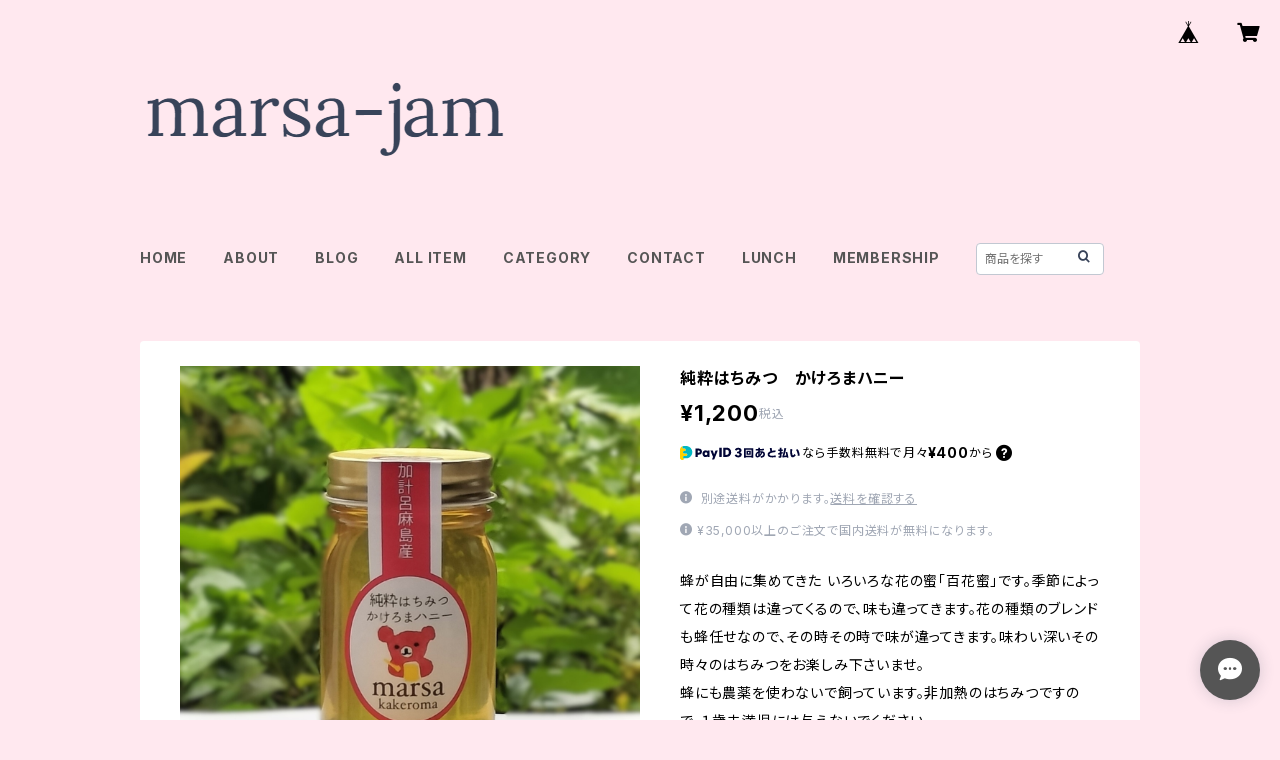

--- FILE ---
content_type: text/html; charset=UTF-8
request_url: https://shop.marsa-jam.com/items/11231966/reviews?format=user&score=all&page=1
body_size: 1840
content:
				<li class="review01__listChild">
			<figure class="review01__itemInfo">
				<a href="/items/13376420" class="review01__imgWrap">
					<img src="https://baseec-img-mng.akamaized.net/images/item/origin/5a60121146f1d84856a40a119789ae2f.jpg?imformat=generic&q=90&im=Resize,width=146,type=normal" alt="白グアバジャム" class="review01__img">
				</a>
				<figcaption class="review01__item">
					<i class="review01__iconImg ico--good"></i>
					<p class="review01__itemName">白グアバジャム</p>
										<time datetime="2025-11-11" class="review01__date">2025/11/11</time>
				</figcaption>
			</figure><!-- /.review01__itemInfo -->
						<p class="review01__comment">とても美味しいです　　再度注文したいです　　</p>
									<p class="review01__reply">ありがとうごさいます！今の季節、とても人気のジャムです。美味しくお召し上がりいただけて嬉しいです。ぜひ、またよろしくお願いいたします。</p>
					</li>
				<li class="review01__listChild">
			<figure class="review01__itemInfo">
				<a href="/items/11198656" class="review01__imgWrap">
					<img src="https://baseec-img-mng.akamaized.net/images/item/origin/6d069087618696f5986f8c479189620d.jpg?imformat=generic&q=90&im=Resize,width=146,type=normal" alt="たんかんマーマレード" class="review01__img">
				</a>
				<figcaption class="review01__item">
					<i class="review01__iconImg ico--good"></i>
					<p class="review01__itemName">たんかんマーマレード</p>
										<time datetime="2025-06-14" class="review01__date">2025/06/14</time>
				</figcaption>
			</figure><!-- /.review01__itemInfo -->
						<p class="review01__comment">あまずっぱくてとても美味しいです！パンにもスコーンにもアイスにも合います！！また買います！</p>
									<p class="review01__reply">ありがとうございます！いろいろ試してもらえて美味しくお召し上がりいただけて嬉しいです！ぜひ、またよろしくお願いいたします！</p>
					</li>
				<li class="review01__listChild">
			<figure class="review01__itemInfo">
				<a href="/items/79979330" class="review01__imgWrap">
					<img src="https://baseec-img-mng.akamaized.net/images/item/origin/897342b8eec38b8a59ca634fa8843934.jpg?imformat=generic&q=90&im=Resize,width=146,type=normal" alt="島バナナ食べくらべミニジャムセット" class="review01__img">
				</a>
				<figcaption class="review01__item">
					<i class="review01__iconImg ico--good"></i>
					<p class="review01__itemName">島バナナ食べくらべミニジャムセット</p>
										<time datetime="2024-03-15" class="review01__date">2024/03/15</time>
				</figcaption>
			</figure><!-- /.review01__itemInfo -->
								</li>
				<li class="review01__listChild">
			<figure class="review01__itemInfo">
				<a href="/items/80518473" class="review01__imgWrap">
					<img src="https://baseec-img-mng.akamaized.net/images/item/origin/ffc5bf1cf6b577b0a46add0be7990399.jpg?imformat=generic&q=90&im=Resize,width=146,type=normal" alt="クリスマスジャム大" class="review01__img">
				</a>
				<figcaption class="review01__item">
					<i class="review01__iconImg ico--good"></i>
					<p class="review01__itemName">クリスマスジャム大</p>
										<time datetime="2024-03-15" class="review01__date">2024/03/15</time>
				</figcaption>
			</figure><!-- /.review01__itemInfo -->
								</li>
				<li class="review01__listChild">
			<figure class="review01__itemInfo">
				<a href="/items/25939582" class="review01__imgWrap">
					<img src="https://baseec-img-mng.akamaized.net/images/item/origin/a0926f083d1c0c6ece48916f462a1ddd.jpg?imformat=generic&q=90&im=Resize,width=146,type=normal" alt="島しょうがジャム" class="review01__img">
				</a>
				<figcaption class="review01__item">
					<i class="review01__iconImg ico--good"></i>
					<p class="review01__itemName">島しょうがジャム</p>
										<time datetime="2024-03-15" class="review01__date">2024/03/15</time>
				</figcaption>
			</figure><!-- /.review01__itemInfo -->
								</li>
				<li class="review01__listChild">
			<figure class="review01__itemInfo">
				<a href="/items/79630615" class="review01__imgWrap">
					<img src="https://baseec-img-mng.akamaized.net/images/item/origin/53727db69afc96e70fedc111c784c5ab.jpg?imformat=generic&q=90&im=Resize,width=146,type=normal" alt="島かぼちゃ＆シナモンジャム かぼちゃびん" class="review01__img">
				</a>
				<figcaption class="review01__item">
					<i class="review01__iconImg ico--good"></i>
					<p class="review01__itemName">島かぼちゃ＆シナモンジャム かぼちゃびん</p>
										<time datetime="2024-03-15" class="review01__date">2024/03/15</time>
				</figcaption>
			</figure><!-- /.review01__itemInfo -->
								</li>
				<li class="review01__listChild">
			<figure class="review01__itemInfo">
				<a href="/items/11921264" class="review01__imgWrap">
					<img src="https://baseec-img-mng.akamaized.net/images/item/origin/ded69f392a14aadb5434e82798bfa01e.jpg?imformat=generic&q=90&im=Resize,width=146,type=normal" alt="島バナナジャム" class="review01__img">
				</a>
				<figcaption class="review01__item">
					<i class="review01__iconImg ico--good"></i>
					<p class="review01__itemName">島バナナジャム</p>
										<time datetime="2024-03-15" class="review01__date">2024/03/15</time>
				</figcaption>
			</figure><!-- /.review01__itemInfo -->
								</li>
				<li class="review01__listChild">
			<figure class="review01__itemInfo">
				<a href="/items/57826858" class="review01__imgWrap">
					<img src="https://baseec-img-mng.akamaized.net/images/item/origin/62ebc35016a41ac20ef009098f71f341.jpg?imformat=generic&q=90&im=Resize,width=146,type=normal" alt="ランチで人気 ピクルスセット" class="review01__img">
				</a>
				<figcaption class="review01__item">
					<i class="review01__iconImg ico--good"></i>
					<p class="review01__itemName">ランチで人気 ピクルスセット</p>
										<time datetime="2023-11-29" class="review01__date">2023/11/29</time>
				</figcaption>
			</figure><!-- /.review01__itemInfo -->
						<p class="review01__comment">ジャム受け取りました。
おまけもありがとうございます。
どれから食べようか悩み中です😚</p>
									<p class="review01__reply">今年もクリスマスジャムをはじめ、たくさんのご購入ありがとうございます！ホント、どれから食べましょう？悩むのも楽しいですね😉</p>
					</li>
				<li class="review01__listChild">
			<figure class="review01__itemInfo">
				<a href="/items/11921264" class="review01__imgWrap">
					<img src="https://baseec-img-mng.akamaized.net/images/item/origin/ded69f392a14aadb5434e82798bfa01e.jpg?imformat=generic&q=90&im=Resize,width=146,type=normal" alt="島バナナジャム" class="review01__img">
				</a>
				<figcaption class="review01__item">
					<i class="review01__iconImg ico--good"></i>
					<p class="review01__itemName">島バナナジャム</p>
										<time datetime="2023-11-18" class="review01__date">2023/11/18</time>
				</figcaption>
			</figure><!-- /.review01__itemInfo -->
						<p class="review01__comment">届いて すぐパンにつけて食べました。優しい甘さで、とても美味しかったです(*^^*)</p>
									<p class="review01__reply">早速お召し上がりいただけて嬉しいです。とても美味しかったとのこと、とても励みになります。ありがとうございます!</p>
					</li>
				<li class="review01__listChild">
			<figure class="review01__itemInfo">
				<a href="/items/74848501" class="review01__imgWrap">
					<img src="https://baseec-img-mng.akamaized.net/images/item/origin/72a6d3b84d376ff93417e777064ae327.jpg?imformat=generic&q=90&im=Resize,width=146,type=normal" alt="ジャム3本セット" class="review01__img">
				</a>
				<figcaption class="review01__item">
					<i class="review01__iconImg ico--good"></i>
					<p class="review01__itemName">ジャム3本セット</p>
										<time datetime="2023-05-31" class="review01__date">2023/05/31</time>
				</figcaption>
			</figure><!-- /.review01__itemInfo -->
								</li>
				<li class="review01__listChild">
			<figure class="review01__itemInfo">
				<a href="/items/69233742" class="review01__imgWrap">
					<img src="https://baseec-img-mng.akamaized.net/images/item/origin/c8abb084c82b3ad8a38bebea2f80b80b.jpg?imformat=generic&q=90&im=Resize,width=146,type=normal" alt="島バナナ&amp;チョコジャムミニ" class="review01__img">
				</a>
				<figcaption class="review01__item">
					<i class="review01__iconImg ico--good"></i>
					<p class="review01__itemName">島バナナ&amp;チョコジャムミニ</p>
										<time datetime="2022-12-17" class="review01__date">2022/12/17</time>
				</figcaption>
			</figure><!-- /.review01__itemInfo -->
						<p class="review01__comment">値段が安いから瓶が小さかったので、大事に食べます</p>
									<p class="review01__reply">申し訳ございません。ミニサイズは、50gになります。
美味しくお召し上がりいただけましたら嬉しいです。
ありがとうございました。</p>
					</li>
				<li class="review01__listChild">
			<figure class="review01__itemInfo">
				<a href="/items/55644259" class="review01__imgWrap">
					<img src="https://baseec-img-mng.akamaized.net/images/item/origin/7a68b40a51cc4a8474a61fd0d93d10c1.png?imformat=generic&q=90&im=Resize,width=146,type=normal" alt="クリスマスジャム" class="review01__img">
				</a>
				<figcaption class="review01__item">
					<i class="review01__iconImg ico--good"></i>
					<p class="review01__itemName">クリスマスジャム</p>
										<time datetime="2022-12-17" class="review01__date">2022/12/17</time>
				</figcaption>
			</figure><!-- /.review01__itemInfo -->
						<p class="review01__comment">めっちゃ美味しいです！酸っぱいフルーツと一緒にヨーグルトに合います。</p>
									<p class="review01__reply">ありがとうございます😊楽しんでもらえて嬉しいです！
レビューもありがとうございます‼️</p>
					</li>
				<li class="review01__listChild">
			<figure class="review01__itemInfo">
				<a href="/items/33541719" class="review01__imgWrap">
					<img src="https://baseec-img-mng.akamaized.net/images/item/origin/c3dca1a92cca56ace2b9343a47a4c7c5.jpg?imformat=generic&q=90&im=Resize,width=146,type=normal" alt="ドラゴンフルーツジャム・ミニ" class="review01__img">
				</a>
				<figcaption class="review01__item">
					<i class="review01__iconImg ico--normal"></i>
					<p class="review01__itemName">ドラゴンフルーツジャム・ミニ</p>
										<time datetime="2022-10-20" class="review01__date">2022/10/20</time>
				</figcaption>
			</figure><!-- /.review01__itemInfo -->
								</li>
				<li class="review01__listChild">
			<figure class="review01__itemInfo">
				<a href="/items/11198656" class="review01__imgWrap">
					<img src="https://baseec-img-mng.akamaized.net/images/item/origin/6d069087618696f5986f8c479189620d.jpg?imformat=generic&q=90&im=Resize,width=146,type=normal" alt="たんかんマーマレード" class="review01__img">
				</a>
				<figcaption class="review01__item">
					<i class="review01__iconImg ico--good"></i>
					<p class="review01__itemName">たんかんマーマレード</p>
										<time datetime="2022-10-15" class="review01__date">2022/10/15</time>
				</figcaption>
			</figure><!-- /.review01__itemInfo -->
								</li>
				<li class="review01__listChild">
			<figure class="review01__itemInfo">
				<a href="/items/58174175" class="review01__imgWrap">
					<img src="https://baseec-img-mng.akamaized.net/images/item/origin/caac408f81d886c4254e7afd5e933dbc.jpg?imformat=generic&q=90&im=Resize,width=146,type=normal" alt="ハートジャムセット" class="review01__img">
				</a>
				<figcaption class="review01__item">
					<i class="review01__iconImg ico--good"></i>
					<p class="review01__itemName">ハートジャムセット</p>
										<time datetime="2022-06-13" class="review01__date">2022/06/13</time>
				</figcaption>
			</figure><!-- /.review01__itemInfo -->
								</li>
				<li class="review01__listChild">
			<figure class="review01__itemInfo">
				<a href="/items/46195798" class="review01__imgWrap">
					<img src="https://baseec-img-mng.akamaized.net/images/item/origin/3aa15312a6bfedc507b29d7a0f5d91d9.jpg?imformat=generic&q=90&im=Resize,width=146,type=normal" alt="ヤマモモジャム" class="review01__img">
				</a>
				<figcaption class="review01__item">
					<i class="review01__iconImg ico--good"></i>
					<p class="review01__itemName">ヤマモモジャム</p>
										<time datetime="2022-06-03" class="review01__date">2022/06/03</time>
				</figcaption>
			</figure><!-- /.review01__itemInfo -->
								</li>
				<li class="review01__listChild">
			<figure class="review01__itemInfo">
				<a href="/items/47228484" class="review01__imgWrap">
					<img src="https://baseec-img-mng.akamaized.net/images/item/origin/b1717a9f574ee7ebfb020236111b82aa.png?imformat=generic&q=90&im=Resize,width=146,type=normal" alt="色鮮やか トロピカルフルーツジュース6本セット" class="review01__img">
				</a>
				<figcaption class="review01__item">
					<i class="review01__iconImg ico--good"></i>
					<p class="review01__itemName">色鮮やか トロピカルフルーツジュース6本セット</p>
										<time datetime="2022-06-03" class="review01__date">2022/06/03</time>
				</figcaption>
			</figure><!-- /.review01__itemInfo -->
								</li>
				<li class="review01__listChild">
			<figure class="review01__itemInfo">
				<a href="/items/11951767" class="review01__imgWrap">
					<img src="https://baseec-img-mng.akamaized.net/images/item/origin/383d4da5cd1f1bd7c001b81358a1997c.jpg?imformat=generic&q=90&im=Resize,width=146,type=normal" alt="すももジャム" class="review01__img">
				</a>
				<figcaption class="review01__item">
					<i class="review01__iconImg ico--good"></i>
					<p class="review01__itemName">すももジャム</p>
										<time datetime="2022-06-03" class="review01__date">2022/06/03</time>
				</figcaption>
			</figure><!-- /.review01__itemInfo -->
								</li>
				<li class="review01__listChild">
			<figure class="review01__itemInfo">
				<a href="/items/14791063" class="review01__imgWrap">
					<img src="https://baseec-img-mng.akamaized.net/images/item/origin/bf6ab87312997059a345db9f31d8aa02.jpg?imformat=generic&q=90&im=Resize,width=146,type=normal" alt="クリスマスジャム" class="review01__img">
				</a>
				<figcaption class="review01__item">
					<i class="review01__iconImg ico--good"></i>
					<p class="review01__itemName">クリスマスジャム</p>
										<time datetime="2022-05-18" class="review01__date">2022/05/18</time>
				</figcaption>
			</figure><!-- /.review01__itemInfo -->
								</li>
				<li class="review01__listChild">
			<figure class="review01__itemInfo">
				<a href="/items/27910101" class="review01__imgWrap">
					<img src="https://baseec-img-mng.akamaized.net/images/item/origin/13217372127f1e39676075955e52205c.jpg?imformat=generic&q=90&im=Resize,width=146,type=normal" alt="桑の実ジャムミニ" class="review01__img">
				</a>
				<figcaption class="review01__item">
					<i class="review01__iconImg ico--good"></i>
					<p class="review01__itemName">桑の実ジャムミニ</p>
										<time datetime="2022-05-16" class="review01__date">2022/05/16</time>
				</figcaption>
			</figure><!-- /.review01__itemInfo -->
								</li>
		

--- FILE ---
content_type: image/svg+xml
request_url: https://static.thebase.in/img/payment/payid/jp/bnpl_help_installment_example_desktop.svg
body_size: 13219
content:
<svg width="486" height="206" viewBox="0 0 486 206" fill="none" xmlns="http://www.w3.org/2000/svg">
<path d="M0 4C0 1.79086 1.79086 0 4 0H482C484.209 0 486 1.79086 486 4V202C486 204.209 484.209 206 482 206H4C1.79086 206 0 204.209 0 202V4Z" fill="#CEEFEB"/>
<path d="M153.339 30.656H159.243V32.912H153.339V34.896C153.339 36.448 152.779 37.104 151.179 37.28C150.379 37.36 148.987 37.392 148.443 37.392L147.771 35.008C148.379 35.008 149.547 34.992 149.915 34.944C150.491 34.896 150.683 34.72 150.683 34.08V32.912H144.523V30.656H150.683V29.2H145.403V27.056H150.683V25.6C149.259 25.696 147.755 25.76 146.283 25.776L145.691 23.488C149.867 23.424 154.635 23.04 156.699 22.544L157.755 24.8C156.827 25.008 155.227 25.232 153.339 25.408V27.056H158.347V29.2H153.339V30.656ZM172.987 32.784C173.707 33.696 174.571 34.464 175.531 35.056L174.251 37.344C173.339 36.688 172.491 35.856 171.739 34.88C171.035 35.824 170.155 36.656 169.035 37.36L168.155 35.872L167.531 36.96C166.955 36.64 166.235 36.272 165.451 35.904C164.395 36.56 163.051 37.04 161.323 37.36L160.507 35.52C161.579 35.36 162.443 35.152 163.147 34.896C162.379 34.576 161.627 34.288 160.955 34.064C161.307 33.648 161.675 33.12 162.027 32.56H160.587V30.784H162.987C163.147 30.432 163.291 30.096 163.403 29.792L163.867 29.84V28.272C163.211 29.072 162.347 29.888 161.339 30.352L160.379 28.672C161.339 28.24 162.219 27.584 162.795 27.024H160.731V25.296H162.123C161.851 24.768 161.259 23.888 160.827 23.36L162.459 22.72C162.939 23.2 163.547 24.112 163.835 24.624L162.411 25.296H163.867V22.576H165.947V24.608C166.411 24.144 167.019 23.312 167.307 22.72L169.083 23.312C168.731 23.888 168.043 24.8 167.563 25.296H168.715V27.024H166.667C167.211 27.328 167.835 27.68 168.283 27.984C169.211 26.448 169.819 24.432 170.139 22.56L172.315 22.912C172.219 23.504 172.043 24.176 171.835 24.864H175.259V27.008H174.443C174.315 28.608 173.995 30.336 173.387 31.856C173.259 32.176 173.131 32.48 172.987 32.784ZM167.451 25.296L165.947 24.624V25.296H167.451ZM172.347 27.008H171.019C170.939 27.216 170.843 27.408 170.747 27.6C170.923 28.672 171.227 29.648 171.627 30.544L171.771 30.128C172.075 29.184 172.267 27.92 172.347 27.008ZM168.315 34.976C169.243 34.368 169.947 33.664 170.491 32.88C170.027 31.952 169.643 30.944 169.387 29.856C169.147 30.176 168.891 30.464 168.635 30.72L167.899 28.992L167.387 29.824C166.987 29.408 166.443 28.864 165.947 28.448V29.984H165.435L165.611 30L165.275 30.784H168.955V32.56H168.043C167.803 33.28 167.467 33.92 167.035 34.48C167.467 34.64 167.899 34.816 168.315 34.976ZM165.771 32.56H164.299C164.107 32.864 163.931 33.136 163.771 33.344C164.091 33.44 164.523 33.584 165.003 33.744C165.339 33.392 165.595 33.008 165.771 32.56ZM191.339 31.328L191.419 33.52L190.139 33.632V37.232H187.675V33.872L183.979 34.208L183.883 32.016L187.675 31.664V29.76L186.251 31.44C185.723 30.736 184.667 29.68 183.947 29.072V29.84H181.659V30.128C182.411 30.576 183.243 31.072 184.011 31.632L183.131 33.984C182.651 33.472 182.171 32.976 181.707 32.544L181.803 37.232H179.371L179.499 32.8C178.923 33.872 178.219 34.928 177.259 35.936L176.187 33.584C177.419 32.496 178.379 31.088 178.987 29.84H176.587V27.728H179.483V22.608H181.755V26.256C182.267 25.36 182.699 24.192 182.907 23.376L184.587 24.048C184.523 24.288 184.443 24.528 184.363 24.752L185.515 23.44C186.171 23.904 187.067 24.608 187.675 25.216V22.608H190.139V31.44L191.339 31.328ZM179.355 26.672L177.563 27.36C177.371 26.464 176.891 24.928 176.539 24.032L178.283 23.376C178.603 24.128 179.083 25.632 179.355 26.672ZM183.947 28.672L185.147 27.344C185.851 27.84 187.067 28.832 187.675 29.536V25.936L186.523 27.408C185.947 26.672 184.987 25.696 184.235 25.088C183.947 25.872 183.579 26.64 183.147 27.376L181.755 26.656V27.728H183.947V28.672ZM207.035 33.088H205.051C205.723 33.76 206.795 34.944 207.531 36L205.499 37.232C204.763 36.032 203.739 34.72 203.099 33.968L205.003 33.088H193.099V31.104H194.955V29.488H192.811V27.44H194.955V26.128C194.507 26.544 194.027 26.928 193.499 27.264L192.363 26.08C193.883 24.864 194.891 23.184 195.291 22.208L197.675 22.624C197.483 22.976 197.227 23.408 196.907 23.872H206.667V25.84H205.595V27.44H207.323V29.488H205.595V31.104H207.035V33.088ZM197.995 25.84H196.987V27.44H197.995V25.84ZM199.771 25.84V27.44H200.779V25.84H199.771ZM202.555 27.44H203.547V25.84H202.555V27.44ZM197.995 29.488H196.987V31.104H197.995V29.488ZM200.779 31.104V29.488H199.771V31.104H200.779ZM202.555 31.104H203.547V29.488H202.555V31.104ZM194.363 37.216L192.315 35.904C193.467 35.104 194.219 33.936 194.555 33.152L196.539 33.952C196.203 34.944 195.323 36.384 194.363 37.216ZM196.811 33.648L198.875 33.536C199.099 34.288 199.467 35.712 199.611 36.896L197.291 37.136C197.243 36.032 196.971 34.432 196.811 33.648ZM199.947 33.776L202.059 33.536C202.459 34.304 203.147 35.824 203.467 36.816L201.099 37.12C200.859 36.208 200.251 34.56 199.947 33.776ZM223.339 31.328L223.419 33.52L222.139 33.632V37.232H219.675V33.872L215.979 34.208L215.883 32.016L219.675 31.664V29.76L218.251 31.44C217.723 30.736 216.667 29.68 215.947 29.072V29.84H213.659V30.128C214.411 30.576 215.243 31.072 216.011 31.632L215.131 33.984C214.651 33.472 214.171 32.976 213.707 32.544L213.803 37.232H211.371L211.499 32.8C210.923 33.872 210.219 34.928 209.259 35.936L208.187 33.584C209.419 32.496 210.379 31.088 210.987 29.84H208.587V27.728H211.483V22.608H213.755V26.256C214.267 25.36 214.699 24.192 214.907 23.376L216.587 24.048C216.523 24.288 216.443 24.528 216.363 24.752L217.515 23.44C218.171 23.904 219.067 24.608 219.675 25.216V22.608H222.139V31.44L223.339 31.328ZM211.355 26.672L209.563 27.36C209.371 26.464 208.891 24.928 208.539 24.032L210.283 23.376C210.603 24.128 211.083 25.632 211.355 26.672ZM215.947 28.672L217.147 27.344C217.851 27.84 219.067 28.832 219.675 29.536V25.936L218.523 27.408C217.947 26.672 216.987 25.696 216.235 25.088C215.947 25.872 215.579 26.64 215.147 27.376L213.755 26.656V27.728H215.947V28.672ZM232.251 23.776C236.811 23.776 239.275 26.32 239.275 30C239.275 34.032 236.891 36.112 233.051 36.976L231.883 34.576C234.619 34.208 236.571 32.768 236.571 30.016C236.571 28.016 235.435 26.496 233.467 26.176C233.131 28.912 232.427 32.096 231.547 33.824C230.811 35.232 229.979 36.032 228.523 36.032C226.027 36.032 224.539 33.984 224.539 31.152C224.539 27.376 227.035 23.776 232.251 23.776ZM229.371 32.352C229.867 31.248 230.459 28.896 230.843 26.16C228.651 26.56 227.051 28.688 227.051 31.248C227.051 32.432 227.515 33.472 228.235 33.472C228.715 33.472 229.051 33.04 229.371 32.352ZM245.435 36.592C243.195 36.592 241.179 35.568 240.507 33.328L243.243 32.624C243.499 33.44 244.235 34.112 245.291 34.112C246.123 34.112 247.035 33.632 247.035 32.56C247.035 31.344 245.883 31.008 244.619 31.008H243.771V28.864H244.715C245.835 28.864 246.779 28.544 246.779 27.424C246.779 26.56 246.027 26.08 245.227 26.08C244.443 26.08 243.803 26.56 243.547 27.36L240.843 26.672C241.563 24.592 243.483 23.696 245.451 23.696C247.563 23.696 249.787 24.784 249.787 27.152C249.787 28.544 248.907 29.488 247.771 29.792V29.84C249.115 30.192 250.043 31.344 250.043 32.688C250.043 35.344 247.723 36.592 245.435 36.592ZM252.349 37.152V23.232H265.885V37.152H263.453V36.352H254.781V37.152H252.349ZM254.781 25.552V34.016H263.453V25.552H254.781ZM256.045 32.72V26.752H262.189V32.72H256.045ZM258.077 30.832H260.157V28.624H258.077V30.832ZM276.269 27.456C278.829 27.456 282.125 28.288 282.125 32.016C282.125 35.92 278.733 36.896 276.253 37.136L275.533 34.96C278.429 34.704 279.661 33.696 279.661 31.984C279.661 30.96 279.181 30.272 278.365 29.872C277.117 32.704 275.149 34.96 273.869 35.792C273.117 36.336 272.125 36.656 271.165 36.656C269.373 36.656 268.125 35.472 268.125 33.376C268.125 31.136 269.645 29.024 272.189 28.112L272.237 26.528C272.189 26.528 272.157 26.528 272.109 26.528C270.989 26.528 269.805 26.528 268.717 26.48V24.272C270.013 24.304 271.181 24.32 272.333 24.32H272.349C272.397 23.728 272.445 23.136 272.493 22.544L275.053 22.608C275.005 22.992 274.941 23.584 274.877 24.288C276.797 24.256 278.717 24.176 280.813 24.016L280.877 26.288C278.925 26.4 276.733 26.464 274.701 26.512L274.653 27.568C275.133 27.504 275.709 27.456 276.269 27.456ZM274.541 32.48C275.165 31.664 275.821 30.592 276.381 29.44C276.237 29.424 276.109 29.424 275.965 29.424C275.453 29.424 274.925 29.488 274.461 29.568V30.112C274.461 30.928 274.477 31.696 274.541 32.48ZM270.429 33.12C270.429 33.952 270.829 34.416 271.485 34.416C271.773 34.416 272.093 34.336 272.429 34.192C272.285 32.88 272.221 31.52 272.205 30.288C271.133 30.96 270.429 32.096 270.429 33.12ZM296.925 33.696L297.133 36.24C295.789 36.432 293.597 36.592 291.933 36.592C287.949 36.592 285.133 35.616 285.133 32.432C285.133 29.776 287.133 28.56 289.053 27.84C288.781 26.448 288.509 24.496 288.381 23.008L291.117 22.832C291.197 23.792 291.405 25.504 291.661 27.072C293.165 26.736 295.021 26.432 296.381 26.272L296.765 28.752C295.437 28.912 293.069 29.28 291.661 29.616C289.581 30.128 287.853 30.848 287.853 32.352C287.853 33.856 289.405 34.128 291.661 34.128C293.293 34.128 295.325 33.952 296.925 33.696ZM306.381 28.624L306.445 30.816C305.869 31.024 305.245 31.232 304.621 31.424V34.912C304.621 36.528 304.109 37.04 302.173 37.168C301.661 37.216 301.021 37.232 300.557 37.232L300.029 35.04C300.493 35.04 301.053 35.04 301.405 35.008C301.933 34.96 302.109 34.8 302.109 34.272V32.128C301.357 32.32 300.621 32.496 299.949 32.64L299.677 30.336C300.429 30.208 301.261 30.032 302.109 29.84V27.328H299.821V25.168H302.109V22.608H304.621V25.168H306.429V27.328H304.621V29.184C305.245 29.008 305.837 28.816 306.381 28.624ZM314.701 36.72L312.173 37.168C312.125 36.8 312.061 36.416 311.997 36.016C309.981 36.336 307.757 36.608 306.029 36.752L305.725 34.4C305.837 34.4 305.949 34.384 306.077 34.384C307.181 30.768 308.189 26.624 308.813 22.88L311.421 23.312C310.765 26.752 309.789 30.688 308.685 34.144C309.661 34.048 310.653 33.904 311.581 33.76C311.261 32.128 310.893 30.448 310.509 29.008L312.861 28.608C313.517 30.96 314.285 34.272 314.701 36.72ZM316.701 24.448L319.469 24.608C319.277 25.84 319.133 27.472 319.133 28.928C319.133 30.448 319.309 31.888 319.613 32.704C319.821 33.248 320.125 33.52 320.541 33.52C321.293 33.52 322.557 32.24 323.101 31.36L324.317 33.632C323.325 35.12 321.501 36.416 319.869 36.416C318.237 36.416 317.309 35.168 316.829 32.624C316.573 31.488 316.461 30.08 316.461 28.736C316.461 27.232 316.573 25.712 316.701 24.448ZM324.813 25.616L327.293 24.672C329.149 27.152 329.981 30.288 330.269 33.888L327.517 34.416C327.389 31.376 326.477 27.776 324.813 25.616Z" fill="#000435"/>
<path d="M341.016 23.5152L341.293 23.7924L338.277 26.808L341.293 29.8236L341.016 30.1008L338 27.0852L334.984 30.1008L334.707 29.8236L337.723 26.808L334.707 23.7924L334.984 23.5152L338 26.5308L341.016 23.5152ZM338 25.1532C337.605 25.1532 337.286 24.834 337.286 24.4392C337.286 24.0444 337.605 23.7168 338 23.7168C338.395 23.7168 338.722 24.0444 338.722 24.4392C338.722 24.834 338.395 25.1532 338 25.1532ZM336.345 26.808C336.345 27.2028 336.026 27.522 335.631 27.522C335.236 27.522 334.917 27.2028 334.917 26.808C334.917 26.4132 335.236 26.0856 335.631 26.0856C336.026 26.0856 336.345 26.4132 336.345 26.808ZM339.655 26.808C339.655 26.4132 339.974 26.094 340.369 26.094C340.764 26.094 341.083 26.4132 341.083 26.808C341.083 27.2028 340.764 27.5304 340.369 27.5304C339.974 27.5304 339.655 27.2028 339.655 26.808ZM338 28.4544C338.395 28.4544 338.722 28.782 338.722 29.1768C338.722 29.5716 338.395 29.8908 338 29.8908C337.605 29.8908 337.286 29.5716 337.286 29.1768C337.286 28.782 337.605 28.4544 338 28.4544Z" fill="#000435"/>
<path d="M16 56C16 53.7909 17.7909 52 20 52H466C468.209 52 470 53.7909 470 56V78C470 80.2091 468.209 82 466 82H20C17.7909 82 16 80.2091 16 78V56Z" fill="white"/>
<path d="M176.244 61.992L177.252 62.292C177.012 63.432 176.652 64.68 176.196 65.88H176.652V72.9H175.632L175.656 67.188C175.44 67.644 175.224 68.076 174.996 68.472L174.192 67.812C175.272 65.916 175.956 63.564 176.244 61.992ZM184.164 71.076V62.052H185.208V71.364C185.208 72.312 184.824 72.684 183.708 72.804C183.396 72.84 182.988 72.864 182.544 72.876L182.256 71.88C182.7 71.88 183.132 71.856 183.408 71.832C183.96 71.784 184.164 71.592 184.164 71.076ZM178.788 63.456H177.492V62.544H181.668V63.456H179.724C179.652 64.02 179.532 64.584 179.376 65.136H181.392L181.428 65.988C181.176 68.532 180 70.968 177.732 72.792L177.12 71.964C178.2 71.112 178.992 70.116 179.544 69.06C179.148 68.652 178.68 68.208 178.248 67.824C178.032 68.184 177.792 68.532 177.54 68.856L176.904 68.064C177.972 66.684 178.572 65.028 178.788 63.456ZM182.064 62.868H183.06V70.344H182.064V62.868ZM180.492 66H179.1C178.98 66.36 178.836 66.696 178.668 67.044C179.076 67.38 179.544 67.776 179.952 68.16C180.228 67.452 180.408 66.72 180.492 66ZM192 65.556C191.376 65.556 190.884 65.052 190.884 64.464C190.884 63.864 191.364 63.372 192 63.372C192.624 63.372 193.128 63.852 193.128 64.452C193.128 65.04 192.624 65.556 192 65.556ZM192 71.796C191.376 71.796 190.884 71.292 190.884 70.704C190.884 70.104 191.364 69.612 192 69.612C192.624 69.612 193.128 70.092 193.128 70.692C193.128 71.28 192.624 71.796 192 71.796Z" fill="#000435"/>
<path d="M208.968 72.224H206.378V64.356L204.474 65.812L203.172 63.95L206.602 61.514H208.968V72.224ZM220.716 72.224H212.848V70.096L217.104 66.302C217.58 65.854 217.972 65.336 217.972 64.72C217.972 63.978 217.44 63.446 216.656 63.446C215.83 63.446 215.256 64.09 215.144 65L212.666 64.692C212.932 62.452 214.752 61.234 216.81 61.234C218.77 61.234 220.688 62.242 220.688 64.51C220.688 66.092 219.778 66.988 218.77 67.814L216.278 70.026H220.716V72.224ZM224.121 74.142H222.091L223.225 69.858H225.633L224.121 74.142ZM231.357 72.518C228.403 72.518 227.101 70.054 227.101 66.834C227.101 63.656 228.403 61.234 231.357 61.234C234.283 61.234 235.599 63.614 235.599 66.834C235.599 70.026 234.339 72.518 231.357 72.518ZM231.357 70.292C232.631 70.292 232.953 68.388 232.953 66.834C232.953 65.28 232.631 63.432 231.357 63.432C230.069 63.432 229.747 65.336 229.747 66.862C229.747 68.444 230.083 70.292 231.357 70.292ZM241.187 72.518C238.233 72.518 236.931 70.054 236.931 66.834C236.931 63.656 238.233 61.234 241.187 61.234C244.113 61.234 245.429 63.614 245.429 66.834C245.429 70.026 244.169 72.518 241.187 72.518ZM241.187 70.292C242.461 70.292 242.783 68.388 242.783 66.834C242.783 65.28 242.461 63.432 241.187 63.432C239.899 63.432 239.577 65.336 239.577 66.862C239.577 68.444 239.913 70.292 241.187 70.292ZM251.018 72.518C248.064 72.518 246.762 70.054 246.762 66.834C246.762 63.656 248.064 61.234 251.018 61.234C253.944 61.234 255.26 63.614 255.26 66.834C255.26 70.026 254 72.518 251.018 72.518ZM251.018 70.292C252.292 70.292 252.614 68.388 252.614 66.834C252.614 65.28 252.292 63.432 251.018 63.432C249.73 63.432 249.408 65.336 249.408 66.862C249.408 68.444 249.744 70.292 251.018 70.292Z" fill="#000435"/>
<path d="M261.296 72.888V62.58H270.692V71.316C270.692 72.348 270.428 72.684 269.312 72.804C268.916 72.852 268.196 72.876 267.8 72.876L267.536 71.832C267.872 71.832 268.352 71.82 268.784 71.784C269.432 71.724 269.576 71.616 269.576 71.088V68.424H262.412V72.888H261.296ZM265.412 63.648H262.412V67.368H265.412V63.648ZM266.504 63.648V67.368H269.576V63.648H266.504Z" fill="#000435"/>
<path d="M282.36 63.048C285.432 63.048 287.4 64.92 287.4 67.536C287.4 70.032 285.924 71.844 283.056 72.516L282.456 71.484C284.628 71.028 286.212 69.708 286.212 67.608C286.212 65.748 284.964 64.284 282.876 64.104C282.564 66.06 281.976 68.676 281.4 69.984C280.92 71.064 280.332 71.772 279.264 71.772C277.752 71.772 276.708 70.272 276.708 68.4C276.708 65.496 278.844 63.048 282.36 63.048ZM280.38 69.408C280.86 68.34 281.364 66.036 281.676 64.104C279.492 64.308 277.836 66.132 277.836 68.364C277.836 69.504 278.328 70.608 279.156 70.608C279.732 70.608 280.068 70.104 280.38 69.408ZM299.472 66.564V67.464H295.092C294.948 67.692 294.792 67.932 294.612 68.172H299.268C299.244 68.976 299.16 70.416 299.076 71.196C298.956 72.312 298.728 72.708 297.708 72.828C297.216 72.888 296.712 72.912 296.472 72.912L296.244 72.012C296.436 72.012 296.904 72 297.264 71.964C297.852 71.904 297.96 71.712 298.056 70.992C298.128 70.464 298.2 69.492 298.224 69.012H297.696C297.252 70.212 296.352 71.712 294.732 72.924L293.976 72.252C295.488 71.244 296.244 70.008 296.7 69.012H295.896C295.32 69.984 294.42 71.076 292.98 72L292.308 71.244C293.532 70.584 294.348 69.744 294.876 69.012H293.892C293.424 69.516 292.86 69.996 292.26 70.356L291.672 69.684C290.784 70.368 289.452 71.112 288.552 71.556L288.192 70.5C288.636 70.308 289.26 70.008 289.896 69.648V66.108H288.42V65.148H289.896V62.016H290.94V65.148H292.176V66.108H290.94V69.024C291.312 68.772 291.672 68.52 291.96 68.268L292.08 69.348C292.056 69.372 292.032 69.396 292.008 69.408C292.896 68.832 293.556 68.1 293.976 67.464H292.404V66.564H299.472ZM293.1 62.244H298.8V65.94H293.1V62.244ZM297.78 63.72V63.036H294.12V63.72H297.78ZM294.12 64.428V65.148H297.78V64.428H294.12ZM305.508 61.8H306.492C307.248 62.892 309.3 64.716 311.688 65.772L311.148 66.78C308.952 65.808 306.876 64.056 306 62.904C305.124 64.056 303.048 65.796 300.852 66.78L300.312 65.796C302.712 64.74 304.752 62.904 305.508 61.8ZM302.988 66.756V65.76H309V66.756H302.988ZM303.144 72.96H302.04V68.088H309.96V72.96H308.856V72.396H303.144V72.96ZM308.856 71.4V69.084H303.144V71.4H308.856Z" fill="#000435"/>
<path d="M16 90.0005C16 87.7914 17.7909 86.0005 20 86.0005H160.667C162.876 86.0005 164.667 87.7913 164.667 90.0005V178C164.667 180.209 162.876 182 160.667 182H20C17.7909 182 16 180.209 16 178V90.0005Z" fill="white"/>
<path d="M92.1689 116.861H90.4409C90.2969 116.861 90.2009 116.765 90.2009 116.621V107.533H88.3609C88.2169 107.533 88.1209 107.437 88.1209 107.293V105.901C88.1209 105.757 88.2169 105.661 88.3609 105.661H92.1689C92.3129 105.661 92.4089 105.757 92.4089 105.901V116.621C92.4089 116.765 92.3129 116.861 92.1689 116.861Z" fill="#00B8C3"/>
<path d="M90.3335 126C95.693 126 100.645 123.147 103.324 118.514C106.003 113.883 106.003 108.176 103.324 103.544" stroke="#EDF0F0" stroke-width="6" stroke-miterlimit="10"/>
<path d="M77.343 103.544C74.6637 108.176 74.6637 113.883 77.343 118.514C80.0222 123.147 84.9738 126 90.3333 126" stroke="#EDF0F0" stroke-width="6" stroke-miterlimit="10"/>
<path d="M103.316 103.544C100.638 98.8768 95.6891 96.0004 90.3338 96.0004C84.9786 96.0004 80.0292 98.8759 77.3516 103.544" stroke="url(#paint0_linear_31062_82851)" stroke-width="6" stroke-miterlimit="10" stroke-linejoin="round"/>
<path d="M74.7983 150.176H73.6543V143.169L72.0593 144.5L71.3773 143.697L73.7643 141.761H74.7983V150.176ZM81.4927 144.324H87.0257V145.314H84.7707C84.5507 147.547 83.8907 149.505 81.2617 150.803L80.5357 149.956C82.9557 148.9 83.5277 147.118 83.7257 145.314H80.9977C80.5797 146.051 80.0297 146.722 79.2817 147.349L78.5227 146.623C79.9747 145.391 80.5687 144.082 81.0197 142.421L82.0427 142.63C81.8887 143.224 81.7127 143.796 81.4927 144.324ZM90.5567 144.148V141.222H97.5087V149.285C97.5087 150.275 97.2337 150.638 96.3757 150.737C95.8037 150.803 95.0557 150.814 94.7917 150.814L94.5277 149.835C94.7807 149.835 95.4187 149.835 95.8257 149.791C96.3207 149.736 96.4967 149.571 96.4967 148.988V147.404H91.3377C91.0847 148.691 90.5897 149.813 89.6657 150.902L88.8187 150.297C90.4357 148.416 90.5567 146.524 90.5567 144.148ZM96.4967 143.84V142.179H91.5687V143.84H96.4967ZM91.4697 146.469H96.4967V144.775H91.5687C91.5577 145.369 91.5357 145.93 91.4697 146.469ZM109.004 146.447L109.048 147.14C108.729 147.745 108.146 148.405 107.277 149.021C107.992 149.384 108.861 149.703 109.939 149.934L109.532 150.825C108.234 150.506 107.222 150.055 106.43 149.56C105.495 150.077 104.329 150.539 102.932 150.858L102.613 150.044C103.845 149.78 104.846 149.417 105.649 149.021C105.077 148.57 104.67 148.108 104.373 147.734C103.966 148.119 103.46 148.504 102.888 148.79L102.415 148.163C103.548 147.514 104.472 146.513 104.989 145.699C104.307 145.721 103.625 145.743 102.998 145.754L102.91 144.984L103.108 144.973C103.658 144.676 104.263 144.335 104.868 143.983C104.23 143.488 103.515 142.982 102.987 142.63L103.625 142.036L104.131 142.377C104.945 141.794 105.77 141.057 106.221 140.551L107.024 141.057C106.441 141.629 105.638 142.322 104.868 142.894C105.143 143.092 105.418 143.301 105.671 143.499C106.749 142.839 107.739 142.168 108.322 141.651L108.993 142.267C107.717 143.191 105.968 144.28 104.659 144.951C105.836 144.918 107.211 144.852 108.333 144.764C108.091 144.434 107.86 144.126 107.662 143.884L108.421 143.488C108.938 144.159 109.576 145.05 110.071 145.809L109.279 146.227C109.147 145.996 109.004 145.754 108.839 145.501C108.058 145.556 107.035 145.622 105.946 145.666C105.814 145.908 105.671 146.161 105.473 146.447H109.004ZM102.085 140.804L102.877 141.211C102.338 142.322 101.447 143.554 100.325 144.478L99.8407 143.631C100.787 142.872 101.645 141.706 102.085 140.804ZM102.228 143.246L102.965 143.686C102.624 144.39 102.184 145.127 101.656 145.842H102.151V150.825H101.172L101.216 146.381C100.875 146.799 100.479 147.195 100.061 147.558L99.6207 146.678C100.721 145.754 101.667 144.434 102.228 143.246ZM107.959 147.173H104.989C105.33 147.624 105.803 148.097 106.474 148.548C107.178 148.097 107.662 147.613 107.959 147.173Z" fill="#000435"/>
<path d="M71.2109 172.224H68.8309V170.082H63.7769V167.912L68.0749 161.514H71.1969V168.024H72.6949V170.082H71.2109V172.224ZM68.8029 164.034L66.2549 168.024H68.8589V164.034H68.8029ZM75.539 174.142H73.509L74.643 169.858H77.051L75.539 174.142ZM82.7758 172.518C79.8218 172.518 78.5198 170.054 78.5198 166.834C78.5198 163.656 79.8218 161.234 82.7758 161.234C85.7018 161.234 87.0178 163.614 87.0178 166.834C87.0178 170.026 85.7578 172.518 82.7758 172.518ZM82.7758 170.292C84.0498 170.292 84.3718 168.388 84.3718 166.834C84.3718 165.28 84.0498 163.432 82.7758 163.432C81.4878 163.432 81.1658 165.336 81.1658 166.862C81.1658 168.444 81.5018 170.292 82.7758 170.292ZM92.6059 172.518C89.6519 172.518 88.3499 170.054 88.3499 166.834C88.3499 163.656 89.6519 161.234 92.6059 161.234C95.5319 161.234 96.8479 163.614 96.8479 166.834C96.8479 170.026 95.5879 172.518 92.6059 172.518ZM92.6059 170.292C93.8799 170.292 94.2019 168.388 94.2019 166.834C94.2019 165.28 93.8799 163.432 92.6059 163.432C91.3179 163.432 90.9959 165.336 90.9959 166.862C90.9959 168.444 91.3319 170.292 92.6059 170.292ZM102.436 172.518C99.482 172.518 98.18 170.054 98.18 166.834C98.18 163.656 99.482 161.234 102.436 161.234C105.362 161.234 106.678 163.614 106.678 166.834C106.678 170.026 105.418 172.518 102.436 172.518ZM102.436 170.292C103.71 170.292 104.032 168.388 104.032 166.834C104.032 165.28 103.71 163.432 102.436 163.432C101.148 163.432 100.826 165.336 100.826 166.862C100.826 168.444 101.162 170.292 102.436 170.292Z" fill="#000435"/>
<path d="M108.743 172.77V164H116.913V171.15C116.913 172.26 116.673 172.59 115.623 172.71C115.243 172.75 114.483 172.77 114.123 172.77L113.753 171.3C114.033 171.3 114.543 171.29 114.853 171.27C115.263 171.24 115.343 171.16 115.343 170.82V169.37H110.313V172.77H108.743ZM112.033 165.51H110.313V167.92H112.033V165.51ZM113.573 165.51V167.92H115.343V165.51H113.573Z" fill="#000435"/>
<path d="M168.667 90C168.667 87.7909 170.457 86 172.667 86H313.333C315.542 86 317.333 87.7909 317.333 90V178C317.333 180.209 315.542 182 313.333 182H172.667C170.457 182 168.667 180.209 168.667 178V90Z" fill="white"/>
<path d="M246.356 116.86H239.908C239.764 116.86 239.668 116.764 239.668 116.62V115.244C239.668 115.132 239.7 115.036 239.78 114.94L243.14 111.42C243.62 110.892 244.436 110.108 244.436 109.084C244.436 108.188 243.796 107.564 242.804 107.564C241.876 107.564 241.364 108.108 240.964 108.652C240.836 108.796 240.724 108.78 240.596 108.652L239.62 107.676C239.508 107.564 239.508 107.436 239.588 107.324C240.212 106.412 241.268 105.532 242.98 105.532C245.14 105.532 246.596 106.972 246.596 108.892C246.596 110.492 245.572 111.5 245.092 112.012L242.308 114.988H246.356C246.5 114.988 246.596 115.084 246.596 115.228V116.62C246.596 116.764 246.5 116.86 246.356 116.86Z" fill="#00B8C3"/>
<path d="M243 126C248.36 126 253.311 123.147 255.99 118.514C258.67 113.883 258.67 108.175 255.99 103.544" stroke="#00B8C3" stroke-width="6" stroke-miterlimit="10"/>
<path d="M230.009 103.544C227.33 108.175 227.33 113.883 230.009 118.514C232.689 123.147 237.64 126 243 126" stroke="#EDF0F0" stroke-width="6" stroke-miterlimit="10"/>
<path d="M255.983 103.544C253.305 98.8764 248.356 96 243 96C237.645 96 232.696 98.8755 230.018 103.544" stroke="url(#paint1_linear_31062_82851)" stroke-width="6" stroke-miterlimit="10" stroke-linejoin="round"/>
<path d="M229.17 150.176H223.681V149.076L227.025 145.743C227.542 145.226 227.96 144.676 227.96 143.961C227.96 143.081 227.289 142.509 226.464 142.509C225.606 142.509 225.023 143.136 224.88 143.972L223.747 143.785C223.956 142.498 225.034 141.552 226.475 141.552C227.872 141.552 229.137 142.366 229.137 143.939C229.137 145.017 228.51 145.754 227.773 146.48L225.045 149.142H229.17V150.176ZM234.159 144.324H239.692V145.314H237.437C237.217 147.547 236.557 149.505 233.928 150.803L233.202 149.956C235.622 148.9 236.194 147.118 236.392 145.314H233.664C233.246 146.051 232.696 146.722 231.948 147.349L231.189 146.623C232.641 145.391 233.235 144.082 233.686 142.421L234.709 142.63C234.555 143.224 234.379 143.796 234.159 144.324ZM243.223 144.148V141.222H250.175V149.285C250.175 150.275 249.9 150.638 249.042 150.737C248.47 150.803 247.722 150.814 247.458 150.814L247.194 149.835C247.447 149.835 248.085 149.835 248.492 149.791C248.987 149.736 249.163 149.571 249.163 148.988V147.404H244.004C243.751 148.691 243.256 149.813 242.332 150.902L241.485 150.297C243.102 148.416 243.223 146.524 243.223 144.148ZM249.163 143.84V142.179H244.235V143.84H249.163ZM244.136 146.469H249.163V144.775H244.235C244.224 145.369 244.202 145.93 244.136 146.469ZM261.67 146.447L261.714 147.14C261.395 147.745 260.812 148.405 259.943 149.021C260.658 149.384 261.527 149.703 262.605 149.934L262.198 150.825C260.9 150.506 259.888 150.055 259.096 149.56C258.161 150.077 256.995 150.539 255.598 150.858L255.279 150.044C256.511 149.78 257.512 149.417 258.315 149.021C257.743 148.57 257.336 148.108 257.039 147.734C256.632 148.119 256.126 148.504 255.554 148.79L255.081 148.163C256.214 147.514 257.138 146.513 257.655 145.699C256.973 145.721 256.291 145.743 255.664 145.754L255.576 144.984L255.774 144.973C256.324 144.676 256.929 144.335 257.534 143.983C256.896 143.488 256.181 142.982 255.653 142.63L256.291 142.036L256.797 142.377C257.611 141.794 258.436 141.057 258.887 140.551L259.69 141.057C259.107 141.629 258.304 142.322 257.534 142.894C257.809 143.092 258.084 143.301 258.337 143.499C259.415 142.839 260.405 142.168 260.988 141.651L261.659 142.267C260.383 143.191 258.634 144.28 257.325 144.951C258.502 144.918 259.877 144.852 260.999 144.764C260.757 144.434 260.526 144.126 260.328 143.884L261.087 143.488C261.604 144.159 262.242 145.05 262.737 145.809L261.945 146.227C261.813 145.996 261.67 145.754 261.505 145.501C260.724 145.556 259.701 145.622 258.612 145.666C258.48 145.908 258.337 146.161 258.139 146.447H261.67ZM254.751 140.804L255.543 141.211C255.004 142.322 254.113 143.554 252.991 144.478L252.507 143.631C253.453 142.872 254.311 141.706 254.751 140.804ZM254.894 143.246L255.631 143.686C255.29 144.39 254.85 145.127 254.322 145.842H254.817V150.825H253.838L253.882 146.381C253.541 146.799 253.145 147.195 252.727 147.558L252.287 146.678C253.387 145.754 254.333 144.434 254.894 143.246ZM260.625 147.173H257.655C257.996 147.624 258.469 148.097 259.14 148.548C259.844 148.097 260.328 147.613 260.625 147.173Z" fill="#000435"/>
<path d="M223.877 172.224H221.497V170.082H216.443V167.912L220.741 161.514H223.863V168.024H225.361V170.082H223.877V172.224ZM221.469 164.034L218.921 168.024H221.525V164.034H221.469ZM228.206 174.142H226.176L227.31 169.858H229.718L228.206 174.142ZM235.442 172.518C232.488 172.518 231.186 170.054 231.186 166.834C231.186 163.656 232.488 161.234 235.442 161.234C238.368 161.234 239.684 163.614 239.684 166.834C239.684 170.026 238.424 172.518 235.442 172.518ZM235.442 170.292C236.716 170.292 237.038 168.388 237.038 166.834C237.038 165.28 236.716 163.432 235.442 163.432C234.154 163.432 233.832 165.336 233.832 166.862C233.832 168.444 234.168 170.292 235.442 170.292ZM245.272 172.518C242.318 172.518 241.016 170.054 241.016 166.834C241.016 163.656 242.318 161.234 245.272 161.234C248.198 161.234 249.514 163.614 249.514 166.834C249.514 170.026 248.254 172.518 245.272 172.518ZM245.272 170.292C246.546 170.292 246.868 168.388 246.868 166.834C246.868 165.28 246.546 163.432 245.272 163.432C243.984 163.432 243.662 165.336 243.662 166.862C243.662 168.444 243.998 170.292 245.272 170.292ZM255.102 172.518C252.148 172.518 250.846 170.054 250.846 166.834C250.846 163.656 252.148 161.234 255.102 161.234C258.028 161.234 259.344 163.614 259.344 166.834C259.344 170.026 258.084 172.518 255.102 172.518ZM255.102 170.292C256.376 170.292 256.698 168.388 256.698 166.834C256.698 165.28 256.376 163.432 255.102 163.432C253.814 163.432 253.492 165.336 253.492 166.862C253.492 168.444 253.828 170.292 255.102 170.292Z" fill="#000435"/>
<path d="M261.41 172.77V164H269.58V171.15C269.58 172.26 269.34 172.59 268.29 172.71C267.91 172.75 267.15 172.77 266.79 172.77L266.42 171.3C266.7 171.3 267.21 171.29 267.52 171.27C267.93 171.24 268.01 171.16 268.01 170.82V169.37H262.98V172.77H261.41ZM264.7 165.51H262.98V167.92H264.7V165.51ZM266.24 165.51V167.92H268.01V165.51H266.24Z" fill="#000435"/>
<path d="M321.333 90C321.333 87.7909 323.124 86 325.333 86H466C468.209 86 470 87.7909 470 90V178C470 180.209 468.209 182 466 182H325.333C323.124 182 321.333 180.209 321.333 178V90Z" fill="white"/>
<path d="M395.636 117.569C394.02 117.569 392.884 116.817 392.26 115.873C392.18 115.729 392.212 115.601 392.308 115.521L393.364 114.561C393.46 114.465 393.604 114.465 393.716 114.593C394.132 115.105 394.676 115.537 395.492 115.537C396.564 115.537 397.156 114.817 397.156 113.985C397.156 113.217 396.628 112.449 395.476 112.449H395.044C394.884 112.449 394.788 112.353 394.788 112.193V110.897C394.788 110.737 394.884 110.657 395.044 110.657H395.46C396.436 110.657 396.852 110.001 396.852 109.361C396.852 108.593 396.244 108.065 395.444 108.065C394.772 108.065 394.244 108.417 393.924 108.961C393.828 109.121 393.7 109.105 393.572 108.993L392.58 108.017C392.484 107.937 392.436 107.809 392.532 107.681C393.124 106.753 394.228 106.033 395.684 106.033C397.46 106.033 398.996 107.137 398.996 108.977C398.996 110.241 398.244 111.041 397.428 111.409C398.452 111.809 399.396 112.721 399.396 114.241C399.396 116.241 397.748 117.569 395.636 117.569Z" fill="#00B8C3"/>
<path d="M395.667 126.5C401.026 126.5 405.978 123.646 408.657 119.014C411.337 114.383 411.337 108.675 408.657 104.044" stroke="#00B8C3" stroke-width="6" stroke-miterlimit="10"/>
<path d="M382.676 104.044C379.997 108.675 379.997 114.383 382.676 119.014C385.356 123.646 390.307 126.5 395.667 126.5" stroke="#00B8C3" stroke-width="6" stroke-miterlimit="10"/>
<path d="M408.649 104.044C405.971 99.3765 401.022 96.5002 395.667 96.5002C390.312 96.5002 385.362 99.3756 382.685 104.044" stroke="url(#paint2_linear_31062_82851)" stroke-width="6" stroke-miterlimit="10" stroke-linejoin="round"/>
<path d="M380.484 149.85C379.284 149.85 378.304 149.31 377.884 148.17L378.854 147.85C379.084 148.5 379.664 148.97 380.464 148.97C381.234 148.97 382.004 148.48 382.004 147.51C382.004 146.44 380.984 146.1 380.074 146.1H379.754V145.23H380.094C380.964 145.23 381.794 144.94 381.794 143.96C381.794 143.19 381.174 142.69 380.444 142.69C379.804 142.69 379.334 143.05 379.104 143.63L378.154 143.3C378.534 142.38 379.404 141.82 380.484 141.82C381.764 141.82 382.844 142.54 382.844 143.89C382.844 144.75 382.284 145.43 381.494 145.63V145.65C382.394 145.84 383.044 146.54 383.044 147.52C383.044 149.04 381.794 149.85 380.484 149.85ZM387.63 144.34H392.66V145.24H390.61C390.41 147.27 389.81 149.05 387.42 150.23L386.76 149.46C388.96 148.5 389.48 146.88 389.66 145.24H387.18C386.8 145.91 386.3 146.52 385.62 147.09L384.93 146.43C386.25 145.31 386.79 144.12 387.2 142.61L388.13 142.8C387.99 143.34 387.83 143.86 387.63 144.34ZM395.87 144.18V141.52H402.19V148.85C402.19 149.75 401.94 150.08 401.16 150.17C400.64 150.23 399.96 150.24 399.72 150.24L399.48 149.35C399.71 149.35 400.29 149.35 400.66 149.31C401.11 149.26 401.27 149.11 401.27 148.58V147.14H396.58C396.35 148.31 395.9 149.33 395.06 150.32L394.29 149.77C395.76 148.06 395.87 146.34 395.87 144.18ZM401.27 143.9V142.39H396.79V143.9H401.27ZM396.7 146.29H401.27V144.75H396.79C396.78 145.29 396.76 145.8 396.7 146.29ZM412.64 146.27L412.68 146.9C412.39 147.45 411.86 148.05 411.07 148.61C411.72 148.94 412.51 149.23 413.49 149.44L413.12 150.25C411.94 149.96 411.02 149.55 410.3 149.1C409.45 149.57 408.39 149.99 407.12 150.28L406.83 149.54C407.95 149.3 408.86 148.97 409.59 148.61C409.07 148.2 408.7 147.78 408.43 147.44C408.06 147.79 407.6 148.14 407.08 148.4L406.65 147.83C407.68 147.24 408.52 146.33 408.99 145.59C408.37 145.61 407.75 145.63 407.18 145.64L407.1 144.94L407.28 144.93C407.78 144.66 408.33 144.35 408.88 144.03C408.3 143.58 407.65 143.12 407.17 142.8L407.75 142.26L408.21 142.57C408.95 142.04 409.7 141.37 410.11 140.91L410.84 141.37C410.31 141.89 409.58 142.52 408.88 143.04C409.13 143.22 409.38 143.41 409.61 143.59C410.59 142.99 411.49 142.38 412.02 141.91L412.63 142.47C411.47 143.31 409.88 144.3 408.69 144.91C409.76 144.88 411.01 144.82 412.03 144.74C411.81 144.44 411.6 144.16 411.42 143.94L412.11 143.58C412.58 144.19 413.16 145 413.61 145.69L412.89 146.07C412.77 145.86 412.64 145.64 412.49 145.41C411.78 145.46 410.85 145.52 409.86 145.56C409.74 145.78 409.61 146.01 409.43 146.27H412.64ZM406.35 141.14L407.07 141.51C406.58 142.52 405.77 143.64 404.75 144.48L404.31 143.71C405.17 143.02 405.95 141.96 406.35 141.14ZM406.48 143.36L407.15 143.76C406.84 144.4 406.44 145.07 405.96 145.72H406.41V150.25H405.52L405.56 146.21C405.25 146.59 404.89 146.95 404.51 147.28L404.11 146.48C405.11 145.64 405.97 144.44 406.48 143.36ZM411.69 146.93H408.99C409.3 147.34 409.73 147.77 410.34 148.18C410.98 147.77 411.42 147.33 411.69 146.93Z" fill="#000435"/>
<path d="M376.544 171.724H374.164V169.582H369.11V167.412L373.408 161.014H376.53V167.524H378.028V169.582H376.544V171.724ZM374.136 163.534L371.588 167.524H374.192V163.534H374.136ZM380.873 173.642H378.843L379.977 169.358H382.385L380.873 173.642ZM388.109 172.018C385.155 172.018 383.853 169.554 383.853 166.334C383.853 163.156 385.155 160.734 388.109 160.734C391.035 160.734 392.351 163.114 392.351 166.334C392.351 169.526 391.091 172.018 388.109 172.018ZM388.109 169.792C389.383 169.792 389.705 167.888 389.705 166.334C389.705 164.78 389.383 162.932 388.109 162.932C386.821 162.932 386.499 164.836 386.499 166.362C386.499 167.944 386.835 169.792 388.109 169.792ZM397.939 172.018C394.985 172.018 393.683 169.554 393.683 166.334C393.683 163.156 394.985 160.734 397.939 160.734C400.865 160.734 402.181 163.114 402.181 166.334C402.181 169.526 400.921 172.018 397.939 172.018ZM397.939 169.792C399.213 169.792 399.535 167.888 399.535 166.334C399.535 164.78 399.213 162.932 397.939 162.932C396.651 162.932 396.329 164.836 396.329 166.362C396.329 167.944 396.665 169.792 397.939 169.792ZM407.769 172.018C404.815 172.018 403.513 169.554 403.513 166.334C403.513 163.156 404.815 160.734 407.769 160.734C410.695 160.734 412.011 163.114 412.011 166.334C412.011 169.526 410.751 172.018 407.769 172.018ZM407.769 169.792C409.043 169.792 409.365 167.888 409.365 166.334C409.365 164.78 409.043 162.932 407.769 162.932C406.481 162.932 406.159 164.836 406.159 166.362C406.159 167.944 406.495 169.792 407.769 169.792Z" fill="#000435"/>
<path d="M414.077 172.27V163.5H422.247V170.65C422.247 171.76 422.007 172.09 420.957 172.21C420.577 172.25 419.817 172.27 419.457 172.27L419.087 170.8C419.367 170.8 419.877 170.79 420.187 170.77C420.597 170.74 420.677 170.66 420.677 170.32V168.87H415.647V172.27H414.077ZM417.367 165.01H415.647V167.42H417.367V165.01ZM418.907 165.01V167.42H420.677V165.01H418.907Z" fill="#000435"/>
<defs>
<linearGradient id="paint0_linear_31062_82851" x1="88.1465" y1="95.3754" x2="77.2092" y2="103.5" gradientUnits="userSpaceOnUse">
<stop stop-color="#00B8C3"/>
<stop offset="1" stop-color="#00B8C3" stop-opacity="0"/>
</linearGradient>
<linearGradient id="paint1_linear_31062_82851" x1="240.813" y1="95.375" x2="229.876" y2="103.5" gradientUnits="userSpaceOnUse">
<stop stop-color="#00B8C3"/>
<stop offset="1" stop-color="#00B8C3" stop-opacity="0"/>
</linearGradient>
<linearGradient id="paint2_linear_31062_82851" x1="393.48" y1="95.8752" x2="382.542" y2="104" gradientUnits="userSpaceOnUse">
<stop stop-color="#00B8C3"/>
<stop offset="1" stop-color="#00B8C3" stop-opacity="0"/>
</linearGradient>
</defs>
</svg>
